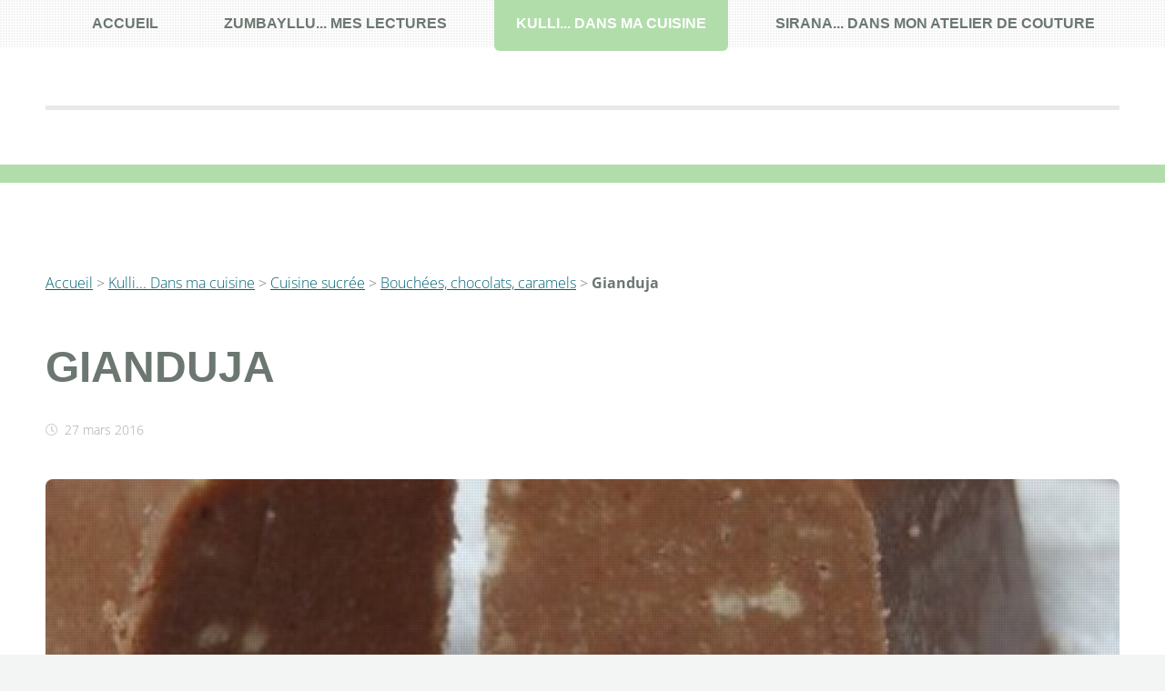

--- FILE ---
content_type: text/html; charset=utf-8
request_url: https://kulli-zumbayllu.fr/kulli-dans-ma-cuisine/cuisine-sucree/bouchees-chocolats-caramels/article/gianduja
body_size: 6235
content:
<!DOCTYPE HTML>
<!--
	TXT by HTML5 UP
	html5up.net | @ajlkn
	Free for personal and commercial use under the CCA 3.0 license (html5up.net/license)
-->
<html dir="ltr" lang="fr" class="ltr fr no-js">







	
	<head>
<base href="https://kulli-zumbayllu.fr/">
		<script type='text/javascript'>/*<![CDATA[*/(function(H){H.className=H.className.replace(/\bno-js\b/,'js')})(document.documentElement);/*]]>*/</script>
		<title>Gianduja - Kulli-Zumbayllu</title>
		<meta name="description" content=" Je n&#039;aurais jamais pens&#233; &#224; les faire moi-m&#234;me un jour. Mes propres chocolats Gianduja, les miens, faits maison, et supers bons qui plus est ! Je (&#8230;) " />
		<link rel="canonical" href="http://kulli-zumbayllu.fr/kulli-dans-ma-cuisine/cuisine-sucree/bouchees-chocolats-caramels/article/gianduja" />
		<meta http-equiv="Content-Type" content="text/html; charset=utf-8" />
<meta name="viewport" content="width=device-width, initial-scale=1" />


<link rel="alternate" type="application/rss+xml" title="Syndiquer tout le site" href="spip.php?page=backend" />


<link rel="stylesheet" href="squelettes-dist/css/clear.css" type="text/css" />
<link rel="stylesheet" href="squelettes-dist/css/typo.css" type="text/css" />
<link rel="stylesheet" href="squelettes-dist/css/media.css" type="text/css" />


<link rel="stylesheet" href="squelettes-dist/css/spip.css" type="text/css" />
<script>
var mediabox_settings={"auto_detect":true,"ns":"box","tt_img":true,"sel_g":"#documents_portfolio a[type='image\/jpeg'],#documents_portfolio a[type='image\/png'],#documents_portfolio a[type='image\/gif']","sel_c":".mediabox","str_ssStart":"Diaporama","str_ssStop":"Arr\u00eater","str_cur":"{current}\/{total}","str_prev":"Pr\u00e9c\u00e9dent","str_next":"Suivant","str_close":"Fermer","str_loading":"Chargement\u2026","str_petc":"Taper \u2019Echap\u2019 pour fermer","str_dialTitDef":"Boite de dialogue","str_dialTitMed":"Affichage d\u2019un media","splash_url":"","lity":{"skin":"_simple-dark","maxWidth":"90%","maxHeight":"90%","minWidth":"400px","minHeight":"","slideshow_speed":"2500","opacite":"0.9","defaultCaptionState":"expanded"}};
</script>
<!-- insert_head_css -->
<link rel="stylesheet" href="plugins-dist/mediabox/lib/lity/lity.css?1737047896" type="text/css" media="all" />
<link rel="stylesheet" href="plugins-dist/mediabox/lity/css/lity.mediabox.css?1737047896" type="text/css" media="all" />
<link rel="stylesheet" href="plugins-dist/mediabox/lity/skins/_simple-dark/lity.css?1737047896" type="text/css" media="all" /><link rel='stylesheet' type='text/css' media='all' href='plugins-dist/porte_plume/css/barre_outils.css?1737047898' />
<link rel='stylesheet' type='text/css' media='all' href='local/cache-css/cssdyn-css_barre_outils_icones_css-3fbb6123.css?1729253258' />



<link rel="stylesheet" href="sites/kulli-zumbayllu.fr/plugins/auto/html5up_txt/v1.4.7/css/main.css" type="text/css" />
<link rel="stylesheet" href="local/cache-css/cssdyn-css_txt_spip_css-1da4f9b5.css?1739541186" type="text/css" media="all" />





<script src="prive/javascript/jquery.js?1737047894" type="text/javascript"></script>

<script src="prive/javascript/jquery.form.js?1737047894" type="text/javascript"></script>

<script src="prive/javascript/jquery.autosave.js?1737047894" type="text/javascript"></script>

<script src="prive/javascript/jquery.placeholder-label.js?1737047894" type="text/javascript"></script>

<script src="prive/javascript/ajaxCallback.js?1737047894" type="text/javascript"></script>

<script src="prive/javascript/js.cookie.js?1737047894" type="text/javascript"></script>
<!-- insert_head -->
<script src="plugins-dist/mediabox/lib/lity/lity.js?1737047896" type="text/javascript"></script>
<script src="plugins-dist/mediabox/lity/js/lity.mediabox.js?1737047896" type="text/javascript"></script>
<script src="plugins-dist/mediabox/javascript/spip.mediabox.js?1737047896" type="text/javascript"></script><script type='text/javascript' src='plugins-dist/porte_plume/javascript/jquery.markitup_pour_spip.js?1737047898'></script>
<script type='text/javascript' src='plugins-dist/porte_plume/javascript/jquery.previsu_spip.js?1737047898'></script>
<script type='text/javascript' src='local/cache-js/jsdyn-javascript_porte_plume_start_js-b1c27035.js?1729253258'></script>







<meta name="generator" content="SPIP 4.3.6" />	</head>
	<body class="is-preload">
		<div id="page-wrapper">

			<!-- Header -->
				<!-- Header -->

				<header id="header">
					<div class="logo container">
						<div>
							<p id="logo"></p>
						</div>
					</div>
				</header>

			<!-- Nav -->
				<nav id="nav">
					<ul>
						<li ><a href="http://kulli-zumbayllu.fr">accueil</a>
						
					
						<li ><a  href="zumbayllu-mes-lectures/">Zumbayllu... mes lectures</a>
					
						
							<ul>
						
								<li><a  href="zumbayllu-mes-lectures/femmes/">Femmes</a></li>
						
								<li><a  href="zumbayllu-mes-lectures/amerique-latine-d-hier-et-d-aujourd-hui/">Amérique latine d&#8217;hier et d&#8217;aujourd&#8217;hui</a></li>
						
								<li><a  href="zumbayllu-mes-lectures/litterature-asiatique/">Littérature asiatique</a></li>
						
								<li><a  href="zumbayllu-mes-lectures/environnement-ecologie/">Environnement, écologie</a></li>
						
								<li><a  href="zumbayllu-mes-lectures/medecine-psychanalyse/">Médecine, psychanalyse...</a></li>
						
								<li><a  href="zumbayllu-mes-lectures/aux-etats-unis/">Aux Etats-Unis</a></li>
						
								<li><a  href="zumbayllu-mes-lectures/guerres-et-memoire/">Guerres et mémoire</a></li>
						
								<li><a  href="zumbayllu-mes-lectures/montagnes/">Montagnes</a></li>
						
								<li><a  href="zumbayllu-mes-lectures/sciences-philosophie/">Sciences, philosophie</a></li>
						
								<li><a  href="zumbayllu-mes-lectures/litterature-jeunesse/">Littérature jeunesse</a></li>
						
								<li><a  href="zumbayllu-mes-lectures/a-propos/">A propos</a></li>
						
								<li><a  href="zumbayllu-mes-lectures/romans-francais/">Romans français</a></li>
						
								<li><a  href="zumbayllu-mes-lectures/en-russie/">En Russie</a></li>
						
							</ul>
						
							</li>
						
					
						<li  class="current"><a  href="kulli-dans-ma-cuisine/">Kulli... Dans ma cuisine</a>
					
						
							<ul>
						
								<li><a  href="kulli-dans-ma-cuisine/cuisine-sucree/">Cuisine sucrée</a></li>
						
								<li><a  href="kulli-dans-ma-cuisine/cuisine-salee/">Cuisine salée</a></li>
						
								<li><a  href="kulli-dans-ma-cuisine/recettes-pour-bebe/">Recettes pour bébé</a></li>
						
								<li><a  href="kulli-dans-ma-cuisine/boulangerie-pains-brioches-etc/">Boulangerie&nbsp;: pains, brioches etc.</a></li>
						
								<li><a  href="kulli-dans-ma-cuisine/boissons/">Boissons</a></li>
						
								<li><a  href="kulli-dans-ma-cuisine/livres-de-cuisine/">Livres de cuisine</a></li>
						
								<li><a  href="kulli-dans-ma-cuisine/infos-et-conseils-culinaires/">Infos et conseils culinaires</a></li>
						
								<li><a  href="kulli-dans-ma-cuisine/bases-ingredients-maison/">Bases &amp; ingrédients maison</a></li>
						
							</ul>
						
							</li>
						
					
						<li ><a  href="sirana-dans-mon-atelier-de-couture/">Sirana... dans mon atelier de couture</a>
					
						
							<ul>
						
								<li><a  href="sirana-dans-mon-atelier-de-couture/couture-pour-enfants/">Couture pour enfants</a></li>
						
								<li><a  href="sirana-dans-mon-atelier-de-couture/couture-pour-femmes/">Couture pour femmes</a></li>
						
								<li><a  href="sirana-dans-mon-atelier-de-couture/couture-d-accessoires/">Couture d&#8217;accessoires</a></li>
						
								<li><a  href="sirana-dans-mon-atelier-de-couture/espace-couture-et-son-vocabulaire/">Espace couture et son vocabulaire</a></li>
						
							</ul>
						
							</li>
						
					
					
					
							
					</ul>
				</nav>
			<!-- Main -->
				<section id="main">
					<div class="container">
						<div class="row">
							
							<div class="col-12">
								<div class="content">

									<!-- Content -->

										<article class="box page-content">
										<p><a href="http://kulli-zumbayllu.fr/">Accueil</a> &gt; <a href="kulli-dans-ma-cuisine/">Kulli... Dans ma cuisine</a> &gt; <a href="kulli-dans-ma-cuisine/cuisine-sucree/">Cuisine sucrée</a> &gt; <a href="kulli-dans-ma-cuisine/cuisine-sucree/bouchees-chocolats-caramels/">Bouchées, chocolats, caramels</a> &gt; <strong class="on">Gianduja</strong></p>

											<header>
												<h1 class="">Gianduja</h1>
												
											<ul class="meta">
													<li class="icon fa-clock">27 mars 2016</li>
													
													

												</ul>
											</header>

											<section>
												<span class="image featured"><img
	src="local/cache-vignettes/L450xH129/e5e77a61eb3f86c20cc905868f5bbb-df86f.jpg?1739588368" class='spip_logos' width='450' height='129'
	alt="" /></span>
												<span class=""><h2 class="spip">Ingrédients</h2>
<p><i>Pour 20 lingots Gianduja de 2 cm sur 1 cm, environ</i></p>
<p><span class="spip-puce ltr"><b>–</b></span>&nbsp;100 g de noisettes du Piémont (les meilleures...)
<br /><span class="spip-puce ltr"><b>–</b></span>&nbsp;100 g de chocolat au lait pâtissier (un chocolat au lait de qualité si possible, pas trop sucré, ce ne pourra être que meilleur au final)
<br /><span class="spip-puce ltr"><b>–</b></span>&nbsp;100 g de sucre glace</p>
<div class='spip_document_1014 spip_document spip_documents spip_document_image spip_documents_center spip_document_center'>
<figure class="spip_doc_inner">


		<img src='https://kulli-zumbayllu.fr/docrestreint.api/1014/4862c31b45d73828c397723991f4379527b0a66d980bffc12def211a0d82da15/jpg/gianduja8.jpg' width="450" height="600" alt='' />
</figure>
</div><h2 class="spip">Réalisation</h2>
<p>1. <strong>Torréfaction des noisettes</strong>. Dans le four préchauffé à 180&#176;, déposer les noisettes sur la plaque durant 10 minutes. Brasser les noisettes à mi-cuisson. Elles ne doivent pas brûler. Sortir du four. Laisser refroidir. Si vos noisettes ont leur peau, les frotter dans un torchon humide afin d&#8217;en ôter le plus possible (sachez que j&#8217;ai trouvé en magasin bio des noisettes déjà grillées... ce qui peut permettre de zapper cette étape...).</p>
<p>2. Lorsque vos noisettes ont refroidi, les placer dans la cuve de votre robot (avec la lame). Ajouter le sucre glace. Mixer durant plusieurs minutes&nbsp;: entre 5 et 15 je dirais. Il faut obtenir une pâte homogène et lisse.</p>
<p>3. Faire fondre le chocolat au lait au micro-ondes à 450W et par tranche de 45 secondes. Remuer toutes les 45 secondes jusqu&#8217;à obtenir un chocolat lisse.</p>
<p>4. Verser le chocolat fondu dans la cuve. Mixer durant 1 minute environ. Voilà, votre pâte de gianduja est prête&nbsp;!</p>
<p>5. Pour donner une forme à vos chocolats gianduja, il reste à déposer la pâte dans un moule en silicone (j&#8217;utilise un moule en silicone pour minis financiers), ou dans bien dans un moule recouvert de film transparent. Mettre au réfrigérateur quelques heures afin que les mignardises chocolatées durcissent.</p>
<h2 class="spip">La recette en image</h2><div class='spip_document_1021 spip_document spip_documents spip_document_image spip_documents_center spip_document_center spip_document_avec_legende'
  data-legende-len="79" data-legende-lenx="xx"
>
<figure class="spip_doc_inner">


		<img src='https://kulli-zumbayllu.fr/docrestreint.api/1021/39365c9cbf3e61b85c0f6333bcefc29991b08aae4dc3796ef321a55db3fd9427/jpg/gianduja1.jpg' width="600" height="450" alt='' />
<figcaption class='spip_doc_legende'>
	 <div class='spip_doc_titre  '><strong>Une fois les noisettes grillées refroidies, les déposer dans la cuve du robot
</strong></div>
	 
	 
</figcaption></figure>
</div>
<div class='spip_document_1020 spip_document spip_documents spip_document_image spip_documents_center spip_document_center spip_document_avec_legende'
  data-legende-len="40" data-legende-lenx="x"
>
<figure class="spip_doc_inner">


		<img src='https://kulli-zumbayllu.fr/docrestreint.api/1020/9ea8a2363df050bc172959e99149f2bfbf545df0d719e7126a1b6d823b899217/jpg/gianduja2.jpg' width="600" height="450" alt='' />
<figcaption class='spip_doc_legende'>
	 <div class='spip_doc_titre  '><strong>Dans la cuve, noisettes et sucre glace
</strong></div>
	 
	 
</figcaption></figure>
</div>
<div class='spip_document_1019 spip_document spip_documents spip_document_image spip_documents_center spip_document_center spip_document_avec_legende'
  data-legende-len="26" data-legende-lenx=""
>
<figure class="spip_doc_inner">


		<img src='https://kulli-zumbayllu.fr/docrestreint.api/1019/df9853ad063f424001ae2b1789b7a5b62634b7fed48d880bcbbdd743b994e577/jpg/gianduja3.jpg' width="600" height="450" alt='' />
<figcaption class='spip_doc_legende'>
	 <div class='spip_doc_titre  '><strong>Mixer sucre et noisettes
</strong></div>
	 
	 
</figcaption></figure>
</div>
<div class='spip_document_1018 spip_document spip_documents spip_document_image spip_documents_center spip_document_center spip_document_avec_legende'
  data-legende-len="34" data-legende-lenx="x"
>
<figure class="spip_doc_inner">


		<img src='https://kulli-zumbayllu.fr/docrestreint.api/1018/c022ce446c8794e0b1a94de0042a161a7e0ecf02ba8fb2a80010fcd21dd626f7/jpg/gianduja4.jpg' width="600" height="450" alt='' />
<figcaption class='spip_doc_legende'>
	 <div class='spip_doc_titre  '><strong>Faire fondre le chocolat au lait
</strong></div>
	 
	 
</figcaption></figure>
</div>
<div class='spip_document_1016 spip_document spip_documents spip_document_image spip_documents_center spip_document_center spip_document_avec_legende'
  data-legende-len="40" data-legende-lenx="x"
>
<figure class="spip_doc_inner">


		<img src='https://kulli-zumbayllu.fr/docrestreint.api/1016/e79cd060f10cef1baa701162fc5d9b555c324e3453c4ad09e23a448d9f019894/jpg/gianduja5.jpg' width="600" height="450" alt='' />
<figcaption class='spip_doc_legende'>
	 <div class='spip_doc_titre  '><strong>Mélanger pâte de noisettes et chocolat
</strong></div>
	 
	 
</figcaption></figure>
</div>
<div class='spip_document_1017 spip_document spip_documents spip_document_image spip_documents_center spip_document_center spip_document_avec_legende'
  data-legende-len="34" data-legende-lenx="x"
>
<figure class="spip_doc_inner">


		<img src='https://kulli-zumbayllu.fr/docrestreint.api/1017/a246111d7cf505d9346c20bd3d36d6c0f1ba1284f235cae2530a1a4ba819d027/jpg/gianduja6.jpg' width="600" height="450" alt='' />
<figcaption class='spip_doc_legende'>
	 <div class='spip_doc_titre  '><strong>Placer le gianduja dans un moule
</strong></div>
	 
	 
</figcaption></figure>
</div>
<div class='spip_document_1015 spip_document spip_documents spip_document_image spip_documents_center spip_document_center spip_document_avec_legende'
  data-legende-len="38" data-legende-lenx="x"
>
<figure class="spip_doc_inner">


		<img src='https://kulli-zumbayllu.fr/docrestreint.api/1015/433849c65cc348793008c40efe68b38fde7b0d865bbc1eb997e442d69f55fce1/jpg/gianduja7.jpg' width="450" height="600" alt='' />
<figcaption class='spip_doc_legende'>
	 <div class='spip_doc_titre  '><strong>Les lingots de Gianduja ont refroidi
</strong></div>
	 
	 
</figcaption></figure>
</div></span>
											</section>

											

											
											
										</article>

								</div>
							</div>
							
							<div class="col-12">

								<!-- Features -->
								
									<section class="box features">
										<h2 class="major"><span>Dans la même rubrique</span></h2>
										<div>
											<div class="row">
											
												<div class="col-3 col-6-medium col-12-small">

													<!-- Feature -->
														<section class="box feature">
															<a href="kulli-dans-ma-cuisine/cuisine-sucree/bouchees-chocolats-caramels/article/pate-de-coings" class="image featured"><img
	src="local/cache-vignettes/L267xH77/95774cf309d2dbb507fba289273b0e-c7b20.jpg?1739546039" class='spip_logos' width='267' height='77'
	alt="" /></a>
															<h3><a href="kulli-dans-ma-cuisine/cuisine-sucree/bouchees-chocolats-caramels/article/pate-de-coings">Pâte de coings</a></h3>
															
<p>La pâte de coings est un petit délice pour celles et ceux qui affectionnent ce fruit. Le goût prononcé du coing ressort vraiment bien dans cette confiserie. Elle se déguste ainsi, comme toute pâte&nbsp;(…)</p>
</section>
												</div>
											
											
												<div class="col-3 col-6-medium col-12-small">

													<!-- Feature -->
														<section class="box feature">
															<a href="kulli-dans-ma-cuisine/cuisine-sucree/bouchees-chocolats-caramels/article/pates-de-fruits-a-la-framboise" class="image featured"><img
	src="local/cache-vignettes/L267xH77/0d76c49a235c586cf656d2157febf9-b5e17.jpg?1739546039" class='spip_logos' width='267' height='77'
	alt="" /></a>
															<h3><a href="kulli-dans-ma-cuisine/cuisine-sucree/bouchees-chocolats-caramels/article/pates-de-fruits-a-la-framboise">Pâtes de fruits à la framboise</a></h3>
															
<p>C’est en fait tout simple de réaliser ses propres pâtes de fruits. Cela ressemble finalement à la préparation d’une confiture. 
<br class='autobr' />
Quelques framboises mixées, un peu d’agar-agar et vous aurez à&nbsp;(…)</p>
</section>
												</div>
											
											
												<div class="col-3 col-6-medium col-12-small">

													<!-- Feature -->
														<section class="box feature">
															<a href="kulli-dans-ma-cuisine/cuisine-sucree/bouchees-chocolats-caramels/article/truffes-au-chocolat" class="image featured"><img
	src="local/cache-vignettes/L267xH77/7df2e8e4d516eff335176300436411-b26e5.jpg?1739546039" class='spip_logos' width='267' height='77'
	alt="" /></a>
															<h3><a href="kulli-dans-ma-cuisine/cuisine-sucree/bouchees-chocolats-caramels/article/truffes-au-chocolat">Truffes au chocolat</a></h3>
															
<p>Il est encore temps de préparer des petits sachets Noël pour mettre au pied du sapin... Parmi les classiques faciles et rapide à réaliser&nbsp;: les truffes au chocolat. L’avantage est qu’il est aisé&nbsp;(…)</p>
</section>
												</div>
											
											
												<div class="col-3 col-6-medium col-12-small">

													<!-- Feature -->
														<section class="box feature">
															<a href="kulli-dans-ma-cuisine/cuisine-sucree/bouchees-chocolats-caramels/article/caramel-au-beurre-sale" class="image featured"><img
	src="local/cache-vignettes/L267xH77/aa9da14cef4474777a7574fdb1c9f9-082ec.jpg?1739546039" class='spip_logos' width='267' height='77'
	alt="" /></a>
															<h3><a href="kulli-dans-ma-cuisine/cuisine-sucree/bouchees-chocolats-caramels/article/caramel-au-beurre-sale">Caramel au beurre salé</a></h3>
															
<p>Petit repas galettes de blé noir en perspective ce week-end. Une belle occasion pour moi de faire un caramel au beurre salé avec lequel nous pourrons badigeonner et garnir nos galettes...&nbsp;(…)</p>
</section>
												</div>
											</div><div class='row'>
											
												<div class="col-3 col-6-medium col-12-small">

													<!-- Feature -->
														<section class="box feature">
															<a href="kulli-dans-ma-cuisine/cuisine-sucree/bouchees-chocolats-caramels/article/bounty" class="image featured"><img
	src="local/cache-vignettes/L267xH77/f4cb5fa6469d047e207970a17ead81-bb39a.jpg?1739579596" class='spip_logos' width='267' height='77'
	alt="" /></a>
															<h3><a href="kulli-dans-ma-cuisine/cuisine-sucree/bouchees-chocolats-caramels/article/bounty">Bounty</a></h3>
															
<p>Bouchées à la noix de coco 
<br class='autobr' />
Encore une fois inspirée par Chef Nini, les Bounty maison sont vraiment faciles à réaliser. Il suffit de disposer de chocolat, de noix de coco et de lait concentré ET&nbsp;(…)</p>
</section>
												</div>
											
												
											</div>
										</div>
									</section>
								

							</div>		
						</div>
					</div>
				</section>

			<!-- Footer -->
				<footer id="footer">
				
					<div class="container">
					
							<div class="row gtr-200">
								<div class="col-12">
									
								</div>
							</div>
							<div id="contact">
							<div class="row gtr-200">
								<div class="col-3 col-6-medium col-12-small">
									
								</div>
								<div class="col-3 col-6-medium col-12-small">
								<!-- Mots-clés -->
									
									<div id="mots-cles">
										<section>
										<h3><span>Mots-clés</span></h3>
										<ul>
										
											
											<li><a href="mot/bebe">Couture</a></li>
											
										
											
											<li><a href="mot/a-l-heure-du-the-du-cafe-ou-du-gouter">Cuisine</a></li>
											
										
											
											<li><a href="mot/animaux">Jeunesse</a></li>
											
										
											
											<li><a href="mot/adolescents">Romans et Essais</a></li>
											
										
										</ul>
										</section>
									</div>
									
										</div>
								<div class="col-3 col-6-medium col-12-small">
									<div id="recherche">
										<section>
										<h3><span>Tout le site</span></h3>
										<div class="formulaire_spip formulaire_recherche" id="formulaire_recherche">
<form action="spip.php?page=recherche" method="get"><div>
	<input name="page" value="recherche" type="hidden"
>
	<div class="editer-groupe">
		
		<div class="editer">
			<label for="recherche">Rechercher :</label>
			<input type="search" class="search text" size="10" name="recherche" id="recherche" accesskey="4" autocapitalize="off" autocorrect="off"/>
		</div>
	</div>
	<p class="boutons">
	<input type="submit" class="submit" value="Rechercher" title="Rechercher" />
	</p>
</div></form>
</div>
										</section>
									</div>
								</div>								
								<div class="col-3 col-6-medium col-12-small">
									
								</div>
							</div>
							</div>
							
						<!-- Copyright -->
							<div id="copyright">
								<ul class="menu">
									<li>&copy; Kulli-Zumbayllu</li>
									
									<li><a rel="contents" href="spip.php?page=plan" class="first">Plan du site</a></li>
									<li>  <a href="spip.php?page=login&amp;url=%2Fkulli-dans-ma-cuisine%2Fcuisine-sucree%2Fbouchees-chocolats-caramels%2Farticle%2Fgianduja" rel="nofollow" class='login_modal'>Se connecter</a></li>
									
									
									<li>Design: <a href="http://html5up.net">HTML5 UP</a></li>
									
								</ul>
							</div>
						</div>
					</div>
				</footer>


		<!-- Scripts -->
<script src="sites/kulli-zumbayllu.fr/plugins/auto/html5up_txt/v1.4.7/js/jquery.dropotron.min.js" type="text/javascript"></script>
<script src="sites/kulli-zumbayllu.fr/plugins/auto/html5up_txt/v1.4.7/js/jquery.scrolly.min.js" type="text/javascript"></script>
<script src="sites/kulli-zumbayllu.fr/plugins/auto/html5up_txt/v1.4.7/js/browser.min.js" type="text/javascript"></script>
<script src="sites/kulli-zumbayllu.fr/plugins/auto/html5up_txt/v1.4.7/js/breakpoints.min.js" type="text/javascript"></script>
<script src="sites/kulli-zumbayllu.fr/plugins/auto/html5up_txt/v1.4.7/js/util.js" type="text/javascript"></script>
<script src="sites/kulli-zumbayllu.fr/plugins/auto/html5up_txt/v1.4.7/js/main.js" type="text/javascript"></script>
		</div>

	</body>
</html>


--- FILE ---
content_type: text/css
request_url: https://kulli-zumbayllu.fr/local/cache-css/cssdyn-css_txt_spip_css-1da4f9b5.css?1739541186
body_size: 2028
content:
/* #PRODUIRE{fond=css/txt.spip.css}
   md5:177b62a658149ac1b4b0bd4e62a95291 */
/********************************************
 * Personnalisation du thème html5up_txt
 *
 *Seuil des responsives
* - 1680px
* - 1280px
* - 980px
* - 840px
* - 736px
* - 480px
*
 **********************************************/


/* Correctif html5up_TXT - SPIP
-----------------------------------------------*/

/* open-sans-300 - latin */
@font-face {
  font-display: swap; /* Check https://developer.mozilla.org/en-US/docs/Web/CSS/@font-face/font-display for other options. */
  font-family: 'Open Sans';
  font-style: normal;
  font-weight: 300;
  src: url('https://kulli-zumbayllu.fr/sites/kulli-zumbayllu.fr/plugins/auto/html5up_txt/v1.4.7/polices/open-sans-v35-latin-300.woff2') format('woff2'); /* Chrome 36+, Opera 23+, Firefox 39+, Safari 12+, iOS 10+ */
}
/* open-sans-300italic - latin */
@font-face {
  font-display: swap; /* Check https://developer.mozilla.org/en-US/docs/Web/CSS/@font-face/font-display for other options. */
  font-family: 'Open Sans';
  font-style: italic;
  font-weight: 300;
  src: url('https://kulli-zumbayllu.fr/sites/kulli-zumbayllu.fr/plugins/auto/html5up_txt/v1.4.7/polices/open-sans-v35-latin-300italic.woff2') format('woff2'); /* Chrome 36+, Opera 23+, Firefox 39+, Safari 12+, iOS 10+ */
}
/* open-sans-500 - latin */
@font-face {
  font-display: swap; /* Check https://developer.mozilla.org/en-US/docs/Web/CSS/@font-face/font-display for other options. */
  font-family: 'Open Sans';
  font-style: normal;
  font-weight: 500;
  src: url('https://kulli-zumbayllu.fr/sites/kulli-zumbayllu.fr/plugins/auto/html5up_txt/v1.4.7/polices/open-sans-v35-latin-500.woff2') format('woff2'); /* Chrome 36+, Opera 23+, Firefox 39+, Safari 12+, iOS 10+ */
}
/* open-sans-500italic - latin */
@font-face {
  font-display: swap; /* Check https://developer.mozilla.org/en-US/docs/Web/CSS/@font-face/font-display for other options. */
  font-family: 'Open Sans';
  font-style: italic;
  font-weight: 500;
  src: url('https://kulli-zumbayllu.fr/sites/kulli-zumbayllu.fr/plugins/auto/html5up_txt/v1.4.7/polices/open-sans-v35-latin-500italic.woff2') format('woff2'); /* Chrome 36+, Opera 23+, Firefox 39+, Safari 12+, iOS 10+ */
}
/* open-sans-700 - latin */
@font-face {
  font-display: swap; /* Check https://developer.mozilla.org/en-US/docs/Web/CSS/@font-face/font-display for other options. */
  font-family: 'Open Sans';
  font-style: normal;
  font-weight: 700;
  src: url('https://kulli-zumbayllu.fr/sites/kulli-zumbayllu.fr/plugins/auto/html5up_txt/v1.4.7/polices/open-sans-v35-latin-700.woff2') format('woff2'); /* Chrome 36+, Opera 23+, Firefox 39+, Safari 12+, iOS 10+ */
}
/* open-sans-700italic - latin */
@font-face {
  font-display: swap; /* Check https://developer.mozilla.org/en-US/docs/Web/CSS/@font-face/font-display for other options. */
  font-family: 'Open Sans';
  font-style: italic;
  font-weight: 700;
  src: url('https://kulli-zumbayllu.fr/sites/kulli-zumbayllu.fr/plugins/auto/html5up_txt/v1.4.7/polices/open-sans-v35-latin-700italic.woff2') format('woff2'); /* Chrome 36+, Opera 23+, Firefox 39+, Safari 12+, iOS 10+ */
}

/* Force les margin du body à 0 */
body {
	margin:0
	}

/* Surchage l'image de fond de la bannière */
	#banner {
    background-image: url('https://kulli-zumbayllu.fr/sites/kulli-zumbayllu.fr/plugins/auto/html5up_txt/v1.4.7/images/banner.jpg');
	background-size:cover;
	background-position: center;
	}
	
/* Choix couleur du thème (par défaut #b1ddab */



/* Eclaicie le fond de la bannière */
#banner .content {
	background-color: rgba(21, 28, 23, 0.50);
		}

/* Classe incolore */
#banner .incolore {
		background-color: inherit;
		background-image: none;
		}

/* Barre admin spip  */
#spip-admin {bottom: 0;top: auto; z-index: 1001;}

/* Pagination */
.pagination .pagination-items {list-style: none;display: flex;flex-wrap: wrap; flex-direction: row; justify-content: center}
.pagination .pagination-item {  margin: 0em; flex-basis: 7.5%; display: flex;align-items: center;}
.pagination .pagination_precedent_suivant .pagination-item { flex-basis: auto;}
.pagination .pagination-item + .pagination-item {  margin-left: 0.5em }
.pagination .pagination-item-label { display:block; flex-basis: 100%; background: ; text-decoration: none; padding:.5em; border-radius:.25em; text-align: center;color:#fff}
.pagination .on .pagination-item-label,
.pagination a.pagination-item-label:hover,
.pagination a.pagination-item-label:focus,
.pagination a.pagination-item-label:active {background:#f0f0f0;color:#000;}
.pagination .on .pagination-item-label {font-weight: bold;}
.pagination .pagination_precedent_suivant .disabled {visibility: hidden}
.pagination .pagination-item.disabled {}
.pagination .pagination-item.disabled .pagination-item-label {color:#888; font-weight: normal;}
.menu_articles .pagination strong {font-size:1em;}

/* Formulaire de recherche et Newsletter */ 

.formulaire_recherche * {
    display: block;
}

.formulaire_newsletter label, .formulaire_recherche label {
		display:none
}

/* Forum */

/* Plugin sociaux */

ul.choix_mots li {
    display: inline-block;
	}
	
ul.choix_mots {
    margin: 0;
}
	

/* Formulaire SPIP */

.formulaire_spip input, select, textarea {
	-moz-appearance: auto;
	/* -webkit-appearance: none; */
	-ms-appearance: auto;
	appearance: auto;
}

.formulaire_spip fieldset {
    margin: 0;
    padding: 0;
}

form input[type="search"] {
    line-height: 3em;
    padding: 0 1em;
}

form input[type="search"]{
     -webkit-appearance: none;
    display: block;
    width: 100%;
    border-radius: 8px;
    border: solid 1px #eee;
}

/* Footer */

.footer-titre {
    text-transform: uppercase;
    font-weight: 700;
    letter-spacing: 0.065em;
    font-size: 0.9em;
    color: #ddd;
}

#footer a
{
text-decoration: none;
}

#footer ul {
    list-style: none;
}

#contact {
	padding:4em 0 4em 0;
	}

/* Sidebar */

.sidebar a {
text-decoration: none;
}

.sidebar ul {
    list-style: none;
}


/* Surcharge la feuille de style Typo */

.box {
    margin: 0;
    padding: 0 0 1em 0;
    border: none;
}
	

/* Plugin sociaux */

ul.sociaux-list li {
    display: inline-block;
	}
	

div.sociaux span {
    font-weight: bold;
	}



/* la police "Open Sans" n'existe pas en 400 => modification en 300 */

body, input, textarea, select {
		font-family: 'Open Sans', sans-serif;
		font-weight: 300;
		color: #6b7770;
		font-size: 12pt;
		line-height: 1.75em;
	}

/* les squelettes SPIP utilisent h1 (et non h2) => h1 reprend les valeur de h2 quand on en a besoin */

h1 {
		font-size: 1.65em;
	}

.box.page-content h1 {
		font-size: 3em;
		margin: 0 0 0.5em 0;
	}
	
#banner .content h1 {
				color: #fff;
				font-size: 2.75em;
				margin: 0 0 0.5em 0;
			}
						
/* Large */
@media screen and (max-width: 1280px) {

#banner .content h1 {
			margin: 0 0 0.65em 0;
			}
}

/* Small */
	@media screen and (max-width: 736px) {
h1 {
			font-size: 1.25em;
			}

.box.page-content h1 {
			font-size: 2em;
			}

#banner .content h1 {
						font-size: 2em;
					}
}
/* les squelettes SPIP utilisent h1 (et non h2) => h2 reprend les valeur de P pour le sous-titre de l'article */

.box.page-content h2 {
    font-size: 1.65em;
    margin: 0 0 0.5em 0;
	color: #c1cac5;
}

@media screen and (max-width: 736px){
.box.page-content h2 {
		font-size: 1.25em;
		}
}

/* Le portfolio */
#documents_portfolio a {margin:0;
	padding:0;
	border:0 !important;
	box-shadow:none;
	text-decoration:none
	}
	
#documents_portfolio ul { 
	list-style: none; 
	padding: 0;
	}
